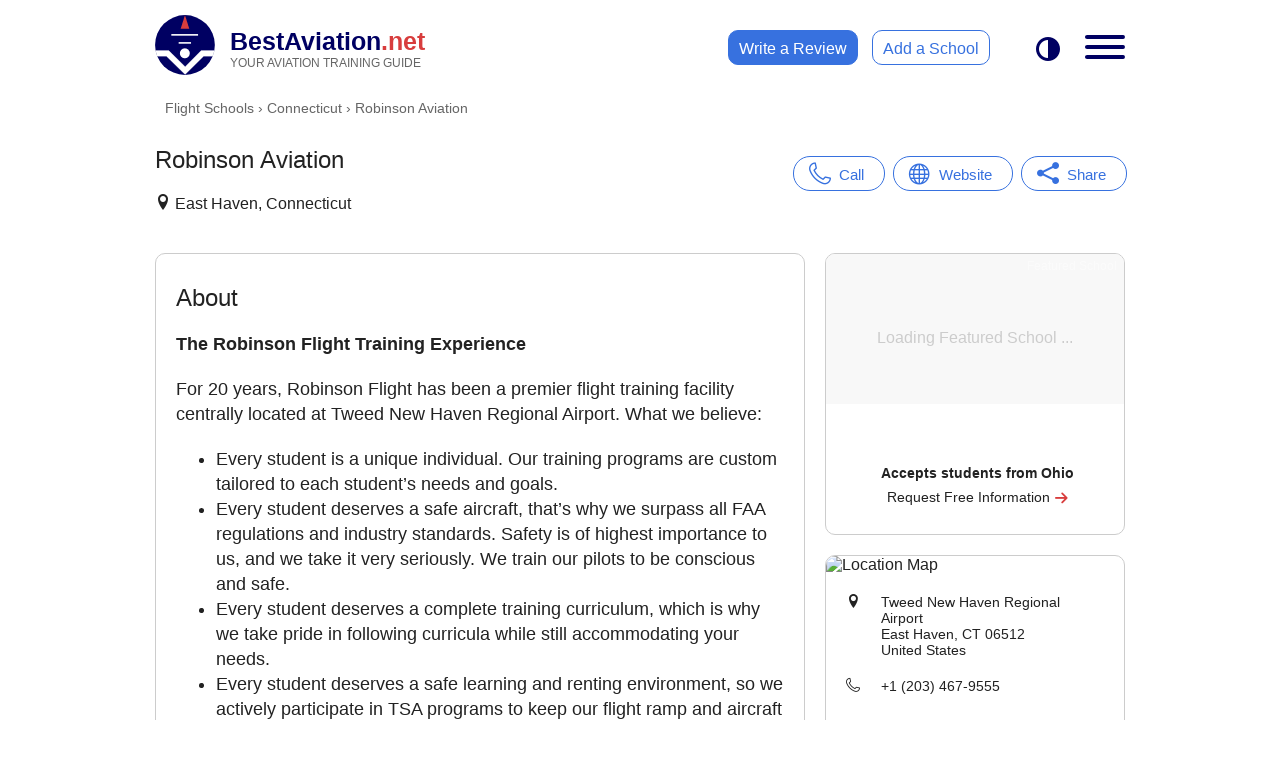

--- FILE ---
content_type: text/html; charset=UTF-8
request_url: https://www.bestaviation.net/school/robinson_aviation/
body_size: 14475
content:
<!DOCTYPE html>
<html lang="en">
<head>
    <meta charset="UTF-8">
    <meta http-equiv="X-UA-Compatible" content="IE=edge">
    <meta name="viewport" content="width=device-width, initial-scale=1.0">
    <title>Robinson Aviation | Flight School - Fixed Wing in East Haven, Connecticut</title>
    <meta name="description" content="The Robinson Flight Training Experience     For 20 years, Robinson Flight has been a premier flight training facility centrally located at Tweed New Haven Regional Airport. What ...">
	<meta property="og:site_name" content="BestAviation.net">
	<meta property="og:title" content="Robinson Aviation">
	<meta property="og:type" content="website">
	<meta property="fb:app_id" content="109570295726827">
	<meta property="og:url" content="https://www.bestaviation.net/school/robinson_aviation/">
	<meta property="og:image:url" content="https://www.bestaviation.net/static/img/social-media/facebook-og-1200x630-main.png">
	<meta property="og:image:width" content="1200">
	<meta property="og:image:height" content="630">
	<meta property="og:description" content="The Robinson Flight Training Experience     For 20 years, Robinson Flight has been a premier flight training facility centrally located at Tweed New Haven Regional Airport. What ...">
    <meta name="robots" content="index,follow">
        <link rel="icon" href="https://www.bestaviation.net/static/img/favicons/favicon.ico">
        <link rel="icon" type="image/png" sizes="32x32" href="https://www.bestaviation.net/static/img/favicons/android-chrome-32x32.png">
        <link rel="icon" type="image/png" sizes="192x192" href="https://www.bestaviation.net/static/img/favicons/android-chrome-192x192.png">
        <link rel="icon" type="image/png" sizes="512x512" href="https://www.bestaviation.net/static/img/favicons/android-chrome-512x512.png">
        <link rel="apple-touch-icon" href="https://www.bestaviation.net/static/img/favicons/apple-touch-icon.png">
        <link rel="canonical" href="https://www.bestaviation.net/school/robinson_aviation/">
    <style>
    @font-face { 
    font-family: 'icomoon';
    src: url('https://www.bestaviation.net/static/fonts/icomoon-03/fonts/icomoon.woff2?c9hoof') format('woff2');
    font-weight: normal;
    font-style: normal;
    font-display: block;
}
  
[class^="icon-"], [class*=" icon-"] {
    /* use !important to prevent issues with browser extensions that change fonts */
    font-family: 'icomoon' !important;
    font-style: normal;
    font-weight: normal;
    font-variant: normal;
    text-transform: none;
    line-height: 1;
  
    /* Better Font Rendering =========== */
    -webkit-font-smoothing: antialiased;
    -moz-osx-font-smoothing: grayscale;
}

.icon-menu {
    display: inline-block;
    width: 1em;
    height: 1em;
}

.icon-menu__top-menu {
    margin-right: 15px;
    vertical-align: middle;
    width: 35px;
    height: 35px;
    
}

.icon-gradient-blue { fill: url(#icon-gradient-blue); }
.icon-gradient-green { fill: url(#icon-gradient-green); }
.icon-gradient-purple { fill: url(#icon-gradient-purple); }

:root {
    --header-height: 65px;

    --color-bg-white: #ffffff;
    --color-bg-grey: #f5f5f5;
    --color-bg-warning: #FEE;
    --color-bg-lightgrey: #f8f8f8;
    --color-bg-footer: #000062;

    --color-heading: #000;
    --color-text: #222222;
    --color-text-grey:#666;
    --color-text-lightgrey:#ccc;
    --color-text-warning: #A66;
    --color-text-footer: #fff;
    --color-logo: #000062;
    --color-dot-net:#d83d3d;
    --color-slogan-text: #666;
    --color-link: #3771DF;
    --color-link-hover: #3750df;

    --border-color: #ccc;
    --border-radius: 10px;

    --transition: 0.3s;

}

* {
    box-sizing: border-box;
}

header,main,aside,nav,section,footer {display: block;}

body {
    padding: 0; margin: 0;
    font-family: Helvetica,Arial,sans-serif;

}

body.dark-mode {

   
    --color-bg-white: #0f0f0f;
    --color-heading: #fff;
    --color-text: #ececec;

    --color-bg-grey: #333;
    --color-bg-lightgrey: #333;

    --color-logo: #3771DF;

    --color-bg-footer: #101010;


    background: #0f0f0f;
}

body.no-scroll {
    overflow: hidden;
}

header.main {
    height: var(--header-height);
    background: var(--color-bg-white);
}

header.sticky {
    position: fixed;
    top:0; left: 0; right: 0;
    z-index: 1000;
}

.sticky-top-offset {
    margin-top: var(--header-height);

}

.top-link {
    position:relative; margin:10px; padding:0; 
    display:inline-block;
}
.top-logo {
    position:absolute; top:0; left:0; display:block;  
    width:45px; height:45px; 
}
#top-logo-background {
    fill: var(--color-logo);
}
.top-text {
    display:inline-block; margin:5px 0 0 55px; 
    color:var(--color-logo); 
    font-size:22px; font-weight: bold;
}
.top-dot-net {color:var(--color-dot-net);}
.top-slogan {
    display:block; color: var(--color-slogan-text); 
    font-size: 10.8px; 
    font-weight: normal;
}

.top-menu__links-wrapper {  display: none; }

.top-menu__darktoggle {
    position: absolute;
    top: 12px; right: 75px;
    height: 55px;
    padding: 0 10px;
    line-height: 55px;
    font-size: 24px;
    color: var(--color-logo);
}

nav.top-menu label[for="top-menu-checkbox"] {
    position: absolute;
    top: 10px; right: 0;
}

nav.top-menu #top-menu-checkbox {
    display: none;
}
nav.top-menu .top-menu__menu {
    position: absolute;
    top: var(--header-height);
    left: 100vw;
    width: 100vw;
    height: calc(100vh - var(--header-height));
    padding-bottom: 100px;
    transition: 0.3s;
    background: var(--color-bg-white);
    overflow-x: hidden;
    overflow-y: scroll !important;
    
}

nav.top-menu input:checked ~ .top-menu__menu {
    left:0;
    transition:var(--transition);
}
@media (min-width:500px) {
    nav.top-menu .top-menu__menu {
        width: 400px;
        border: 1px solid var(--border-color);
        border-width: 1px 0 0 1px;
        border-radius: var(--border-radius) 0 0 0;
    }
    nav.top-menu input:checked ~ .top-menu__menu {
        left: calc(100vw - 400px);
    }
}

.top-menu__menu__search {
    margin: 40px 20px;
}
.top-menu__menu__search input {
    position: relative;
    display: block;
    width: 100%;
    padding: 0 20px 0 40px;
    font-size: 16px;
    line-height: 40px;

}

.top-menu__menu__search input::placeholder {
    color: var(--color-text-grey);
}
.top-menu__menu__search 
.input-container {
    position: relative;
    background:var(--color-bg-grey);
    border: 2px solid transparent;
    border-radius: 35px;
}
.input-container__before {
    position: absolute;
    top:0; left:10px; bottom:0;
    width: 30px;
    font-size: 20px;
    line-height: 40px;
    border-radius: 0 35px 35px 0;
}
.input-container:focus-within {
    border: 2px solid var(--color-link);
}
.top-menu__menu__result a {
    display: block;
    margin: 15px 0;
    padding: 0 20px;
    color: var(--color-text);
}
.top-menu__menu__result a strong { color: var(--color-link);}

.top-menu__menu__links {
    margin: 20px;
    padding: 0;
    list-style: none;
}
.top-menu__menu__links a {
    display: block;
    margin-bottom: 5px;
    height: 50px;
    line-height: 50px;
    text-decoration: none;
    color: var(--color-text);
    font-size: 20px;
}
.top-menu__menu__links a:hover {
    color: var(--color-link);
}

.top-menu__menu__links a i {
    display: inline-block;
    margin-right: 20px;
    width: 50px; height: 50px;
    vertical-align: middle;
    font-size: 40px;

}

.top-menu__menu_review {
    display: block;
    position: relative;
    width: 200px; height: 40px; line-height: 40px;
    padding-left: 25px;
    margin: 0 auto 25px auto;
    color: #fff;
    background: var(--color-dot-net);
    border: 1px solid var(--color-dot-net);
    border-radius: 30px;
}

.top-menu__menu_review i {
    position: absolute;
    right: 10px; top: 11px;
    font-size: 1.2em;

}

.top-menu__menu_review:hover {
    color: #f5f5f5;
}


.hamburger {
    padding: 15px 15px;
    display: inline-block;
    cursor: pointer;
    transition-property: opacity, filter;
    transition-duration: 0.15s;
    transition-timing-function: linear;
    font: inherit;
    color: inherit;
    text-transform: none;
    background-color: transparent;
    border: 0;
    margin: 0;
    overflow: visible; }

    .hamburger.is-active .hamburger-inner,
    .hamburger.is-active .hamburger-inner::before,
    .hamburger.is-active .hamburger-inner::after {
      background-color: var(--color-logo); }
  
    .hamburger-box {
        width: 40px;
        height: 24px;
        display: inline-block;
        position: relative; }
    
    .hamburger-inner {
        display: block;
        top: 50%;
        margin-top: -2px; }
        .hamburger-inner, .hamburger-inner::before, .hamburger-inner::after {
        width: 40px;
        height: 4px;
        background-color: var(--color-logo);
        border-radius: 4px;
        position: absolute;
        transition-property: transform;
        transition-duration: 0.15s;
        transition-timing-function: ease; }
        .hamburger-inner::before, .hamburger-inner::after {
        content: "";
        display: block; }
        .hamburger-inner::before {
        top: -10px; }
        .hamburger-inner::after {
        bottom: -10px; }
    
    .hamburger--emphatic { overflow: hidden; }
    .hamburger--emphatic .hamburger-inner {
        transition: background-color 0.125s 0.175s ease-in; }
        .hamburger--emphatic .hamburger-inner::before {
        left: 0;
        transition: transform 0.125s cubic-bezier(0.6, 0.04, 0.98, 0.335), top 0.05s 0.125s linear, left 0.125s 0.175s ease-in; }
        .hamburger--emphatic .hamburger-inner::after {
        top: 10px;
        right: 0;
        transition: transform 0.125s cubic-bezier(0.6, 0.04, 0.98, 0.335), top 0.05s 0.125s linear, right 0.125s 0.175s ease-in; }
        .hamburger--emphatic.is-active .hamburger-inner {
        transition-delay: 0s;
        transition-timing-function: ease-out;
        background-color: transparent !important; }
        .hamburger--emphatic.is-active .hamburger-inner::before {
        left: -80px;
        top: -80px;
        transform: translate3d(80px, 80px, 0) rotate(45deg);
        transition: left 0.125s ease-out, top 0.05s 0.125s linear, transform 0.125s 0.175s cubic-bezier(0.075, 0.82, 0.165, 1); }
        .hamburger--emphatic.is-active .hamburger-inner::after {
        right: -80px;
        top: -80px;
        transform: translate3d(-80px, 80px, 0) rotate(-45deg);
        transition: right 0.125s ease-out, top 0.05s 0.125s linear, transform 0.125s 0.175s cubic-bezier(0.075, 0.82, 0.165, 1); }
    
@media (min-width:700px) and (min-height:500px) {
    :root {
        --header-height: 90px;
    } 

    .top-link { margin:15px 20px; }
    .top-logo { width:60px; height:60px;}
    .top-text { margin:12px 0 0 75px; font-size:25px; }
    .top-dot-net {color:var(--color-dot-net);}
    .top-slogan { font-size: 12.2px;}
    .top-menu__darktoggle { top: 23px; }
    nav.top-menu label[for="top-menu-checkbox"] { top: 20px; right:5px; }

    .top-menu__links-wrapper {
        display: block;
        position: absolute;
        top: 30px; right: 155px;
    }
    
    .top-menu__links-wrapper a {
        display: inline-block;
        height: 35px; line-height: 35px;
        padding: 0 10px;
        border: 1px solid var(--color-link);
        border-radius: var(--border-radius);
        transition: var(--transition);
    }

    .top-menu__links-wrapper a:first-child {
        margin-right: 10px;
        background: var(--color-link);
        color: #fff;
        border: 1px solid var(--color-link);
    }
    .top-menu__links-wrapper a:first-child:hover {
        background: var(--color-bg-white);
        color: var(--color-link);
    }
} 

/* END: HEADER SECTION */

/* Global Classes */
.txt-center {text-align: center;}
.txt-right {text-align: right;}
.hide {display: none !important;}

h1, h2 {margin:30px 20px 20px 20px;}

h3, h4, h5, p {margin:20px;}

h1, h2, h3, h4, h5 {font-weight: normal;}

a {
    color: var(--color-link); 
    text-decoration: none;
    transition: var(--transition);
}
a:hover {color: var(--color-link-hover); transition: var(--transition);}

input, select, textarea, button {
    outline: none;
    appearance: none;
    background: none;
    border:0;
}

button {
    cursor: pointer;
    transition: var(--transition);
}


main.main {
    min-height: calc(100vh - var(--header-height));
    color: var(--color-text);
    border: 0 solid transparent;
}
.breadcrumb-wrapper {
    position: relative;
    margin:10px 0 0 0;
    padding-left: 10px;
    font-size: 0.8em;
}
.breadcrumb-wrapper:after {
    position: absolute; right: 0; top: 0; bottom: 0;
    display: block; width: 40px;
    content: ' ';
    background: linear-gradient(to right,transparent, var(--color-bg-white));
}
.breadcrumb {
    margin:0;
    list-style: none;
    padding: 0;
    color: var(--color-text-grey);
    white-space: nowrap;
    overflow: scroll;
    -ms-overflow-style: none;  /* IE and Edge */
    scrollbar-width: none;  
}
.breadcrumb::-webkit-scrollbar {
    display: none;
  }

.breadcrumb li { display: inline-block; }
.breadcrumb a {color: var(--color-text-grey);}
.breadcrumb a:hover {text-decoration: underline;}


/* GOOGLE ADS */
ins.adsbygoogle,
ins.adsbygoogle__side,
ins.adsbygoogle__banner,
ins.adsbygoogle__full-width {
    display: block;
    position: relative;
    text-decoration: none;
    overflow: hidden;
}
ins.adsbygoogle,
ins.adsbygoogle__side,
ins.adsbygoogle__full-width {
    height: 250px;
}
ins.adsbygoogle_list {
    height: 250px;
    width: 100%;
}

ins.adsbygoogle__banner {
    margin: 20px auto;
    width: 320px; height: 50px;
}
/* END: GOOGLE ADS */

footer.main {
    margin: 0;
    padding-top:20px;
    background:var(--color-bg-footer);
    color:var(--color-text-footer);
}
footer.main h3 { margin: 20px;}
footer.main a {
    display: inline-block;
    margin:0 20px;
    padding:0 10px;
    height:45px; line-height: 45px;
    color: var(--color-text-footer);
}

footer.main div.flex div {
    min-width: 200px;
}
@media (min-width:605px) {
    footer.main div.flex {
        display: flex; 
    flex-wrap: wrap;
    justify-content: space-evenly;
    }
}

footer.main p {margin: 20px 20px 0 20px; font-size: 12px;}

.wrapper {
    position: relative;
}

@media (min-width:800px) {
    ins.adsbygoogle {border-radius: var(--border-radius);}
    ins.adsbygoogle__banner { margin: 40px auto; width: 728px; height: 90px;}
    ins.adsbygoogle__side { width:300px; height: 250px;}
}

@media (min-width:1010px) {
    .wrapper {
        margin-left: auto;
        margin-right: auto;
        max-width:1010px; 
    }
    nav.top-menu .top-menu__menu {
        display: none;
        top: var(--header-height);
        left: auto; right: 0;
        opacity: 0;
        height: auto; overflow: scroll;
        max-height: calc(95vh - var(--header-height));
        padding-bottom: 0;
        border: 1px solid var(--border-color);
        border-radius: var(--border-radius);
    }
    nav.top-menu input:checked ~ .top-menu__menu {
        display: block;
        left: auto;
        animation: opacity-in 0.5s forwards;
    }
    ins.adsbygoogle__full-width { 
        max-width: 970px;
        margin:20px 0 20px 20px;
    }
}

/* Hide unfilled adsense */
ins.adsbygoogle[data-ad-status="unfilled"] { display: none !important;} 

/* Global Animations */
@keyframes opacity-in {
    from {opacity: 0;}
    to {opacity: 1;}
  }

/* ICOMOON Icons */
.icon-x-twitter:before {content: "\e900";}.icon-phone:before{content:"\e902"}.icon-angle-arrow-down:before{content:"\e903"}.icon-envelope:before{content:"\e904"}.icon-love:before{content:"\e905"}.icon-search:before{content:"\e906"}.icon-aeroplane:before{content:"\e907"}.icon-diploma-and-graduate-cap:before{content:"\e908"}.icon-flight-attendant:before{content:"\e909"}.icon-helicopter:before{content:"\e90a"}.icon-maintenance:before{content:"\e90b"}.icon-pilot-hat:before{content:"\e90c"}.icon-radar:before{content:"\e90d"}.icon-ticket:before{content:"\e90e"}.icon-office:before{content:"\e90f"}.icon-location:before{content:"\e947"}.icon-compass:before{content:"\e949"}.icon-map2:before{content:"\e94c"}.icon-equalizer:before{content:"\e992"}.icon-list2:before{content:"\e9bb"}.icon-sphere:before{content:"\e9c9"}.icon-contrast:before{content:"\e9d5"}.icon-info:before{content:"\ea0c"}.icon-checkmark:before{content:"\ea10"}.icon-checkmark2:before{content:"\ea11"}.icon-arrow-right2:before{content:"\ea3c"}.icon-arrow-left2:before{content:"\ea40"}.icon-share:before{content:"\ea7d"}.icon-share2:before{content:"\ea82"}.icon-facebook:before{content:"\ea90"}.icon-instagram:before{content:"\ea92"}.icon-whatsapp:before{content:"\ea93"}.icon-twitter:before{content:"\ea96"}.icon-reddit:before{content:"\eac6"}.icon-linkedin2:before{content:"\eaca"}

#sp--btn-loc-view-map {
    font-size: 14px;
    color: var(--color-link);
}

.sp-warning {
    margin: 20px 0;
    padding: 25px;
    text-align: center;
    line-height: 25px;
    background: var(--color-bg-warning);
    color: var(--color-text-warning);
}

.sp-top-links {
    position: relative;
    display: flex;
    justify-content: space-evenly;
    margin: 40px 0;
    max-width: 400px;
}

.sp-top-links__links {
    position: relative;
    display: block;
    padding: 0 20px 0 45px;
    height: 35px;
    line-height: 35px;
    font-size: 15px;

    color: var(--color-link);
    border:1px solid var(--color-link);
    border-radius: 35px;
}
.sp-top-links__links i {
    position: absolute;
    left: 15px; top:5px; bottom: 0;
    display: inline-block;
    vertical-align: middle;
    font-size: 22px;

}

.sp-top-links__links:hover {
    color: var(--color-link-hover);
    border-color: var(--color-link-hover);
}

.sp-top-links__share {
    position: absolute; z-index: 2;
    bottom: -60px;
    right: 20px;
    height: 0; width: 331px;
    padding: 0 7px;
    background: var(--color-bg-white);
    border-radius: 45px;
    overflow: hidden;
    transition: 0.3s;
}
button.sp-top-links__links.active { color: #fff; background: var(--color-link);}
.sp-top-links__share.active { height: 55px;}

.sp-top-links__share i {
    display: inline-block; margin: 5px 2px;
    width: 45px; height: 45px; line-height: 45px;
    text-align: center; font-size: 30px;
    color: #fff;
    border-radius: 45px;
    transition: 0.3s;
}
.sp-top-links__share i:hover {transform: translateY(-3px); transition: 0.3s;}

.sp-top-links__share .icon-envelope { background: #ccc;}
.sp-top-links__share .icon-facebook { background: #3b5998;}
.sp-top-links__share .icon-twitter { background: #1da1f2;}
.sp-top-links__share .icon-linkedin2 { background: #0a66c2;}
.sp-top-links__share .icon-whatsapp { background: #25d366;}
.sp-top-links__share .icon-reddit { background: #ff5700;}

.sp-section,
.sp-section-side__container {
    border: 1px solid transparent;
}
.sp-section p,
.sp-section li {
    font-size: 18px;
    line-height: 25px;
}

/* Photo box */
.sp-photo-wrapper {
    position: relative;
    margin: 0; padding: 0;
}
.sp-photo-wrapper #sp-photo-wrapper--btn-close {display: none;}
.sp-photo-wrapper .controls { display: none;}
@media (hover: hover) {
    .sp-photo-wrapper .controls {
        display: block;
        position: absolute; top: 0; bottom: 0; z-index: 2;
        width: 45px;
        
    }
    .sp-photo-wrapper .controls i {
        position: absolute;
        left: 50%;
        top: 50%;
        -webkit-transform: translate(-50%, -50%);
        transform: translate(-50%, -50%);
        display: block; width: 40px; height: 40px;
        text-align: center; line-height: 40px;
        border: 1px solid var(--border-color);
        border-radius: 40px;
        background: rgb(255,255,255,0.7);
        transition: 0.3s;
    }
    
    .sp-photo-wrapper .control-left { left: 20px;}
    .sp-photo-wrapper .control-right { right: 10px; }

    .sp-photo-wrapper .controls:hover { cursor: pointer;}
    .sp-photo-wrapper .controls:hover i {
       
        background: rgb(255,255,255,1);
        transition: 0.3s;
    }
}

.sp-photo-wrapper__container {
    position: relative;
    display: flex;
    flex-wrap: nowrap;
    white-space: nowrap;
    align-items: center;
    justify-content: space-between;
    overflow-x: scroll;
    overflow-y: hidden;
    margin: 20px 15px;
    scroll-behavior: smooth;
    -webkit-overflow-scrolling: touch;
    scroll-snap-type: x mandatory;
    border-radius: var(--border-radius);
}
.sp-photo-wrapper__container::-webkit-scrollbar {
    display: none;
  }

.sp-photo-wrapper__container .img-box {
    flex: 0 0 auto; 
    height: 200px;
    margin-right: 20px;
    scroll-snap-align: center;
    position: relative;
    border-radius: var(--border-radius);
}
.sp-photo-wrapper__container .img-box:last-child {
    margin-right: 0;
}


.sp-photo-wrapper__container .img-box img {
    margin: 0 auto;
    max-width: 100%;
    max-height: 100%;
    object-fit: cover;
    cursor: zoom-in;
    border-radius: var(--border-radius);
}

.sp-photo-wrapper--open {
    position: fixed; z-index: 1001;
    top:  0; left: 0; right: 0; bottom:0;
    width: 100%; height: 100%;
    background: rgba(0, 0, 0, 0.9);
}

.sp-photo-wrapper--open #sp-photo-wrapper--btn-close {
    display: block;
    position: absolute;
    top: 0; right: 0; z-index: 3;
    width: 50px; height: 50px;
    line-height: 50px;
    text-align: center;
    font-size: 45px;
    color: #fff;
    cursor: pointer;
}

.sp-photo-wrapper--open 
    .sp-photo-wrapper__container {
    position: absolute;
    left: 50%;
    top: 50%;
    -webkit-transform: translate(-50%, -50%);
    transform: translate(-50%, -50%);
    margin: 0;
    width: 100vw;
}
.sp-photo-wrapper--open
    .sp-photo-wrapper__container .img-box {
        width: 100%;
        height: 60vh;
    }
    .sp-photo-wrapper--open
    .sp-photo-wrapper__container .img-box img {
        display: block;
        margin: 0 auto;
    }


/* Bug-fix: Many schools miss <p> in About section */
.sp-about-style-fix-wrapper {
    padding:0 20px 20px 20px;
}
.sp-about-style-fix-wrapper p,
.sp-about-style-fix-wrapper ul {margin-left: 0; margin-right: 0;}

.sp-tags-container {
    margin: 0 20px;
}
.sp-tags-container span {
    display: inline-block;
    margin:0 7px 7px 0;
    padding: 10px 14px;
    font-size: 14px;
    border: 1px solid var(--color-text-lightgrey);
    border-radius: var(--border-radius);
}

.sp-reviews__write {
    position: relative;
    float:right; 
    margin:25px 15px 0 0;
    padding: 7px 10px;
    border:1px solid var(--color-link);
    border-radius: 35px;
}
.sp-reviews__write i {
    position: relative; top: 2px;
}
.sp-reviews__container {
    margin: 15px;
    border: 1px solid var(--border-color);
    border-radius: var(--border-radius);
}

.sp-reviews__container
    .top {display: flex; justify-content: space-between}

.sp-reviews__container
    .rating {
        position: relative;
        margin: 10px 0 0 15px;
        appearance: none;
        color: transparent;
        width: auto;
        display: inline-block;
        vertical-align: baseline;
}
.sp-reviews__container
    .rating::before {
        --review-percent: calc(var(--review-rating)/5*100%);
        content: '★★★★★';
        font-size: 24px;
        position: absolute;
        top: 0; left: 0;
        color: var(--color-text-lightgrey);
        background:
        linear-gradient(90deg, var(--color-dot-net) var(--review-percent), var(--color-text-lightgrey) var(--review-percent));
        -webkit-background-clip: text;
        -webkit-text-fill-color: transparent;
}
.sp-reviews__container
    .review-date {
        margin: 15px 15px 0 0;
        color: var(--color-text-grey);
    }

.sp-reviews__container 
    .author {display: inline-block; font-size:14px; font-weight: bold;}

/* FS School advert */
.sp-fs-banner_sticky {
    position: fixed;
    z-index: 9999;
    bottom:-125px; left: 0;
    width:100vw; height: 90px;
    background: var(--color-bg-white);
    display: flex;
    border-top: 1px solid var(--border-color);
    transition: 0.3s;
}
.sp-fs-banner_sticky--show {
    bottom:0; transition: 0.3s;
}

.sp-fs-banner_sticky--hide-empty {
    display: none;
}

.sp-fs-banner_sticky span {
    position: absolute;
    top: -18px; right: 0;
    display: inline-block;
    height: 18px;
    padding: 0 7px;
    background: var(--color-bg-white);
    border: 1px solid var(--border-color);
    border-width: 1px 0 0 1px;
    border-radius: 5px 0 0 0;
    font-size: 14px;
    color: var(--color-text-lightgrey);
}
.sp-fs-banner_sticky .img_container {
    margin: 0; padding: 0;
    width: 90px; height: 90px;
}
.sp-fs-banner_sticky .txt_container {
    max-width: calc(100vw - 90px);
    flex: 1;
}
.sp-fs-banner_sticky .img_container img {
    width: 90px; height: 90px;
    object-fit: cover;
    margin: 0; padding: 0;
}

.sp-fs-banner_sticky h3,
.sp-fs-banner_sticky p {
    text-align: center;
    white-space: nowrap;
    overflow: hidden;
}
.sp-fs-banner_sticky h3 {
    margin: 12px 5px 0 10px;
    font-size: 1.05em;
    font-weight: bold;
    

}
.sp-fs-banner_sticky p {
    margin: 5px 5px 5px 10px;
    font-size: 0.9em;
}
.sp-fs-banner_sticky i {
    position: relative; top: 2px;
    color: var(--color-dot-net);
}

/* LOCATIONS */
.sp-location__map {
    position: relative;
    margin: 40px 20px 0 20px;
    overflow: hidden;
    border-radius: var(--border-radius);
    scroll-margin-top: calc(var(--header-height) + 40px);
}

.sp-location__map img {width:100%; object-fit: cover;}

.sp-location {
    position: relative;
    margin-bottom: 40px;
    padding-bottom: 10px;
    overflow: scroll;
    max-height: 400px;
}

.sp-location::-webkit-scrollbar { height:0; width: 10px; }
.sp-location::-webkit-scrollbar-thumb { background: var(--color-link); border-radius: var(--border-radius);}
.sp-location::-webkit-scrollbar-thumb:hover {background: var(--color-link-hover);}
.sp-location::-webkit-scrollbar-track { border-radius: 0 0 var(--border-radius) 0;}
.sp-location::-webkit-scrollbar-track:hover {background: var(--color-bg-grey)}

.sp-location button {
    display: block;
    margin: 0 auto;
    padding: 7px 20px;
    
    font-size: 14px;
    color: var(--color-link);
    background: var(--color-bg-white);
    border: 1px solid var(--color-link);
    border-radius: 50px;
}

.sp-location button i {
    position: relative; top: 2px;
    display: inline-block; margin-left: 10px;
    font-size: 16px;
}

#sp-locations-additional {
    margin-top: 35px;
    display: none;
}
.sp-location__location { margin-top: 45px; }
.sp-location__location:first-child { margin-top: 10px; }

.sp-location__location p { position: relative; padding-left: 35px; }
.sp-location__location p i { position: absolute; top: 0; left: 0; }
.sp-location__location p span {display: inline-block;}

.sp-sticky-bottom {
    position: fixed; z-index: 1000;
    bottom: 0; left: 0; right: 0;
    margin: 0; padding: 20px 0;
    background: var(--color-bg-white);
}

.sp-sticky-bottom--slide-up {
    max-height: 100px;
    bottom: -102px;
    animation: slide-up 0.5s forwards;
}
@keyframes slide-up { from { bottom: -102px;} to { bottom: -0; } }

@media (min-width:800px) {

    #sp--btn-loc-view-map {display: none;}

    .breadcrumb-wrapper {
        margin-left: 20px;
        font-size: 14px;
    }
    .sp-top {
        display: flex;
        justify-content: space-between;
    }
    .sp-top__heading {
       
        overflow: hidden;
        white-space: nowrap;
    }
    .sp-top__heading h1 {
        overflow: hidden;
        white-space: nowrap;
        text-overflow: ellipsis;
    }

    .sp-warning {
        margin-right: 20px;
        text-align: left;
        border-radius: var(--border-radius);
    }
    .sp-top-links {
        width: 350px;
        margin-right: 10px;
    }

    .sp-top-links__share { right: 10px; }

    .sp-grid-container,
    .sp-grid-container-featured {
        display: grid;
        grid-auto-flow: column;
        justify-content: start;
        align-content: start; 
        align-items: start;
        
    }
    .sp-grid-container {grid-template-columns: 1fr 330px; }
    .sp-grid-container-featured {grid-template-columns: 1fr 400px;}

    .sp-top,
    .breadcrumb-wrapper,
    .sp-ad-box-full-width {
        grid-column-start: 1;
        grid-column-end: span 2;
    }
    .sp-section,
    .sp-photo-wrapper,
    ins.adsbygoogle {
        grid-column-start: 1;
        align-self: start;
    }
    .sp-section,
    ins.adsbygoogle__full-width  {
       margin:20px 10px 20px 20px;
    }

    ins.adsbygoogle__profile {
        margin: 10px 10px 10px 20px;
    }

    ins.adsbygoogle__side {
        margin-left: 10px;
    }

    .sp-section {
        border-color: var(--border-color);
        border-radius: var(--border-radius);
    }

    .sp-photo-wrapper__container {
        margin-left: 20px;
        margin-right: 10px;
    }
    .sp-section-side {
        grid-column-start: 2;
        grid-row-start: 4;
        grid-row-end: span 7;
    }

    .sp-section-side__container {
        margin: 20px 20px 20px 10px;
        border-color: var(--border-color);
        border-radius: var(--border-radius);
    }

    .sp-location {margin-bottom: 5px;}

    .sp-location__map {
        margin: 0;
        border-radius: var(--border-radius) var(--border-radius) 0 0;
    }

    .sp-location__location p {
        font-size: 14px;
    }

    .sp-sticky-bottom { display: none;}

    .sp-fs-banner_sticky {
        margin: 20px 20px 20px 10px;
        position: relative; 
        display: block;
        width: auto;
        height: auto;
        z-index: auto;
        bottom: 0;
        border: 1px solid var(--border-color);
        border-radius: var(--border-radius);
        overflow: hidden;

    }
    .sp-fs-banner_sticky--hide-empty {
        display: block;
    }
    .sp-fs-banner_sticky span {
        position: absolute;
        top: 0; right: 0;
        display: inline-block;
        height: 18px;
        padding: 5px 7px;
        background: transparent;
        border: 0;
        font-size: 12px;
        color: #fff;
        opacity: 0.5;
        z-index: 3;
    }
    .sp-fs-banner_sticky .img_container {
        position: relative;
        width: 100%; height: 150px;
        overflow: hidden; background: var(--color-bg-lightgrey);
    }
    .sp-fs-banner_sticky .img_container::before {
        content: 'Loading Featured School ...';
        color: var(--color-text-lightgrey);
        position: absolute;
        white-space: pre;
        display: inline;
        top: 50%;
        left: 50%;
        transform: translate(-50%, 0);
        z-index: 1;
    }
    .sp-fs-banner_sticky .img_container img {
        position: absolute;
        width: 100%;
        height: 100%;
        object-fit: cover;

        z-index: 2;
    }
    .sp-fs-banner_sticky .txt_container {
        padding: 20px 0;
    }
    .sp-fs-banner_sticky .txt_container p {
        line-height: 1.7em;
    }
    .sp-fs-banner_sticky--show {
        bottom: 0;
    }
}


/* FEATURED SCHOOL FORM -- MOVE TO SEPARATE FILE */

.sp-sticky-bottom button {
    display: block;
    margin-left: 15px; padding: 0;
    width: calc(100% - 30px); height: 45px;
    line-height: 45px;
    font-size: 18px;
    color: #fff;
    background: var(--color-link);
    border: 1px solid var(--color-link);
    border-radius: 35px;
}
.sp-sticky-bottom button i {
    position: relative; top: 4px; 
    display: inline-block; margin-right: 10px;
    font-size: 24px;
}

.sp-form-featured {

    --sp-form-border-radius: 7px;

    position: fixed; z-index: 1001;
    top: 0; left: 101vw;
    width: 100vw;
    height: 100vh;
    overflow-x: hidden;
    overflow-y: scroll;

    background: var(--color-bg-white);
    transition: 0.3s;

    
}

.sp-form-featured button:enabled span:last-child { display: none;}
.sp-form-featured button:disabled span:first-child { display: none;}

.sp-form-featured--error {
    margin:0 25px;
    color: red !important;
}

.sp-form-featured #sp-form-featured--hide {
    position: absolute;
    top: 0; right: 0;
    width: 45px; height: 45px;
    line-height: 45px; text-align: center;
    font-size: 35px;
    color: var(--color-text-grey);
}

@media (min-width: 800px) {
    .sp-form-featured {
        position: relative; z-index: 1;
        top: auto; left: auto;
        width: auto;
        height: auto;
        overflow-x: auto;
        overflow-y: auto;
    }

    .sp-form-featured h2 {
        padding-bottom: 5px;
        color: var(--color-logo);
        border-bottom: 2px solid var(--color-dot-net);

    }

    .sp-form-featured #sp-form-featured--hide { display: none; }
}

.sp-form__fields {
    position: relative;
    margin:5px 20px;
    border: 1px solid var(--border-color);
    border-radius: var(--sp-form-border-radius);
}
.sp-form__fields:focus-within {
    border-color: var(--color-link);
}
.sp-form__fields:focus-within label {
    color: var(--color-link);
}
.sp-form__fields label {
    position: absolute; top: 5px; left: 7px;
    display:block;
    font-size: 14px;

    color: var(--color-text);
}
.sp-form__fields i {
    position: absolute;
    right: 7px; top: 17px;
    color: var(--color-text-grey);
}
.sp-form__fields input,
.sp-form__fields select,
.sp-form__fields textarea
 {
    width: 100%;
    margin: 0;
    padding: 25px 7px 5px 7px;
    font-size: 16px; font-weight: bold;
    color: var(--color-text);
    border-radius: var(--sp-form-border-radius);
}

.sp-form__fields--select {
    color: var(--color-text-grey);
}

.sp-form__fields #select-country {
    position: absolute;
    width:60px; z-index: 2;
    top: 0; right: -7px; bottom: 0;
    display: inline-block;
    margin-right:10px;
    padding: 5px 0 0 25px;
    font-size: 30px;
    cursor: pointer;
    border-left: 1px solid var(--border-color);
}

.sp-form__fields #select-country:before {
    position: absolute; left: 7px; top: 20px;
    font-family: 'icomoon' !important;
    content: "\e903";
    font-size: 12px;
    color: var(--color-light-grey);
}

.sp-form__fields #country-code {
    position: absolute;
    left: 7px; top: 25px;
    font-weight: bold;
}

.sp-form__fields #country-phone-number {
    padding-left: 45px;
}


.sp-form__fields .dropdown {
    z-index: 100;
    position: absolute; 
    left: -1px; right: -1px; top: 54px;
    
    border-radius: var(--border-radius);
    box-shadow: rgba(50, 50, 93, 0.25) 0px 13px 27px -5px, rgba(0, 0, 0, 0.3) 0px 8px 16px -8px;
    background: var(--color-bg-white);
}
.sp-form__fields .dropdown input {
    z-index: 101;
    margin: 0; padding: 0;
    position: absolute; top:0;
    -webkit-appearance: none; -moz-appearance: none; appearance: none;
    background: var(--color-bg-lightgrey);
    width: 100%; padding: 15px 7px 15px 20px;
    font-size: 16px; font-weight: normal;
    border-bottom: 1px solid var(--border-color);
    border-radius: var(--border-radius) var(--border-radius) 0 0;
}
.sp-form__fields .dropdown input:focus {
    transition: var(--transition-focus);
}
.sp-form__fields .dropdown ul {
    list-style: none;
    margin: 45px 0 0 0; padding: 10px;
    max-height: 150px; overflow-y: scroll;
}
.sp-form__fields .dropdown li {
    position: relative;
    margin: 5px 0; padding: 5px 10px;
    
    
}
.sp-form__fields .dropdown li:hover {
    cursor: pointer;
    background: var(--color-bg-lightgrey);
    border-radius: var(--border-radius);
}
.sp-form__fields .dropdown li span {
    position: relative; top: -1px;
    margin-right: 5px;
}

.sp-form__fields--error {
    border-color: var(--color-dot-net);
}
.sp-form__fields--error label {
    color: var(--color-dot-net);
}

div.zip {
    max-height: 0;
    overflow: hidden;
    transition: 0.5s;
}

div.zip span {
    display: block;
    margin: 0 25px 0 25px;
    font-size: 14px;
}

div.zip span.error {
    color: var(--color-dot-net);
}

.sp-form__fields textarea {
    height: 120px;
    font-family: inherit;
    
}
.sp-form__fields textarea::placeholder {
    font-size: 14px; font-weight: normal;
    color: var(--color-text-lightgrey);
}

.sp-form__button {
    margin: 10px 20px;
}
.sp-form-featured button {
    display: block;
    margin-top:20px;
    width: 100%;
    height: 45px;
    font-size: 18px;
    color: #fff;
    background: var(--color-link);
    border-radius: 35px;
}
.sp-form-featured button i {
    position: relative; top: 2px;
    display: inline-block; margin-left: 5px;
}

.sp-form__disclaimer {
    margin: 20px 30px;
    color: var(--color-text-grey);
    font-size: 12px;
    text-align: center;
}

#sp-form-thank-you-msg {
    text-align: center;
}

/* Check Mark */
.checkmark__circle {
    stroke-dasharray: 166;
    stroke-dashoffset: 166;
    stroke-width: 2;
    stroke-miterlimit: 10;
    stroke: #7ac142;
    fill: none;
    animation: stroke 0.6s cubic-bezier(0.65, 0, 0.45, 1) forwards;
  }
  
  .checkmark {
    width: 120px;
    height: 120px;
    border-radius: 50%;
    display: block;
    stroke-width: 3;
    stroke: #7ac142;
    stroke-miterlimit: 10;
    margin: 10% auto;
    box-shadow: inset 0px 0px 0px #7ac142;
    animation: fill .4s ease-in-out .4s forwards, scale .3s ease-in-out .9s both;
  }
  
  .checkmark__check {
    transform-origin: 50% 50%;
    stroke-dasharray: 48;
    stroke-dashoffset: 48;
    animation: stroke 0.3s cubic-bezier(0.65, 0, 0.45, 1) 0.8s forwards;
  }
  
  @keyframes stroke {
    100% {
      stroke-dashoffset: 0;
    }
  }
  @keyframes scale {
    0%, 100% {
      transform: none;
    }
    50% {
      transform: scale3d(1.1, 1.1, 1);
    }
  }
  @keyframes fill {
    100% {
      box-shadow: inset 0px 0px 0px 5px #7ac142;
    }
  }    </style>
    <script async src="https://www.googletagmanager.com/gtag/js?id=G-T2QQQ690W5"></script>
                        <script>
                        window.dataLayer = window.dataLayer || [];
                        function gtag(){dataLayer.push(arguments);}
                        gtag('js', new Date());
                        gtag('config', 'G-T2QQQ690W5');
                        gtag('config', 'GTM-TXMBDZW2');
                        gtag('config', 'GTM-PGBRXB4J');
                        </script><script async src="https://pagead2.googlesyndication.com/pagead/js/adsbygoogle.js?client=ca-pub-0969423959700009" crossorigin="anonymous"></script></head>
<body>
    <header class="main sticky">
    <div class="wrapper">
        <a href="https://www.bestaviation.net" title="Best Aviation Schools" class="top-link">
            <svg class="top-logo" viewBox="0 0 250 250" >
                <g id="Layer1" transform="matrix(1.6623,0,0,1.6667,-0.295463,-0.661901)">
                    <g transform="matrix(0.985364,0,0,0.813111,-34.2034,-16.0228)">
                        <ellipse id="top-logo-background" cx="111.105" cy="112.425" rx="76.009" ry="91.868" />
                    </g>
                    <g id="rounded" transform="matrix(1.0075,0,0,1,-0.0013527,0)">
                        <path d="M5.801,103.495L28.626,103.495L75.088,149.43L121.2,103.5L143.471,103.827C145.451,98.982 146.851,94.308 147.788,89.395L115.12,89.4L75.201,129.46L34.383,89.402L1.681,89.378C2.641,94.113 3.925,98.737 5.801,103.495Z" style="fill:white;stroke:white;stroke-width:0.6px;"/>
                    </g>
                    <g transform="matrix(1.4988,0,0,1.014,-47.002,-0.0048516)">
                        <path d="M81.598,0.734L88.776,34.327L74.419,34.327L81.598,0.734Z" style="fill:rgb(216,61,61);"/>
                    </g>
                    <g transform="matrix(1.1742,0,0,1.2099,-13.942,-21.464)">
                        <ellipse cx="75.709" cy="97.238" rx="10.649" ry="10.331" style="fill:white;"/>
                    </g>
                    <g transform="matrix(1,0,0,0.98241,0,0.84539)">
                        <rect x="41.095" y="48.064" width="67.026" height="4.072" style="fill:white;"/>
                    </g>
                    <g transform="matrix(0.99349,0,0,1,0.38721,0)">
                        <rect x="59.482" y="68.169" width="31.203" height="3.966" style="fill:white;"/>
                    </g>
                </g>
            </svg>
            <span class="top-text">BestAviation<span class="top-dot-net">.net</span>
                <span class="top-slogan">YOUR AVIATION TRAINING GUIDE</span>
            </span>
        </a>
        <nav class="top-menu" id="top-menu">
            <div class="top-menu__links-wrapper">
                <a href="https://www.bestaviation.net/reviews/?s=robinson_aviation" class="top-menu__links" title="Review an aviation school">Write a Review</a>
                <a href="https://www.bestaviation.net/school-manager/" class="top-menu__links" title="Add your aviation school">Add a School</a>
            </div>
            <button class="top-menu__darktoggle" id="toggle-darkmode" title="Turn On/Off Dark Mode">
                <i class="icon-contrast"></i>
            </button>
            <label class="hamburger hamburger--emphatic"
                    id="top-menu-hamburger"
                    for="top-menu-checkbox">
                <span class="hamburger-box">
                    <span class="hamburger-inner"></span>
                </span>
            </label>
            <input id="top-menu-checkbox" type="checkbox">
            <div class="top-menu__menu">
                <div class="top-menu__menu__search">
                    <div class="input-container">
                        <input type="search" id="top-menu-search" placeholder="Find school by name">
                        <span class="icon-search input-container__before"></span>
                    </div>
                    <div class="top-menu__menu__result" id="top-menu-results">
                        <!-- search result here -->
                    </div>
                </div>
                <ul class="top-menu__menu__links">
                    <li><a href="https://www.bestaviation.net/flight_school/" title="Find flight schools"><svg class="icon-menu icon-menu__top-menu icon-gradient-blue"><use xlink:href="https://www.bestaviation.net/static/img/menu-icons-1.svg#icon-airplane"></use></svg> Flight Schools</a></li>
                    <li><a href="https://www.bestaviation.net/helicopter_schools/" title="Find helicopter pilot schools"><svg class="icon-menu icon-menu__top-menu icon-gradient-green"><use xlink:href="https://www.bestaviation.net/static/img/menu-icons-1.svg#icon-helicopter"></use></svg> Helicopter Pilot Schools</a></li>
                    <li><a href="https://www.bestaviation.net/college/" title="Find aviation colleges and degree programs"><svg class="icon-menu icon-menu__top-menu icon-gradient-blue"><use xlink:href="https://www.bestaviation.net/static/img/menu-icons-1.svg#icon-college"></use></svg> Aviation Colleges</a></li>
                    <li><a href="https://www.bestaviation.net/aircraft_maintenance_schools/" title="Find aircraft mechanic schools"><svg class="icon-menu icon-menu__top-menu icon-gradient-purple"><use xlink:href="https://www.bestaviation.net/static/img/menu-icons-1.svg#icon-mechanic"></use></svg> A&P Mechanic Schools</a></li>
                    <li><a href="https://www.bestaviation.net/flight_attendant_school/" title="Find flight attendant courses"><svg class="icon-menu icon-menu__top-menu icon-gradient-blue"><use xlink:href="https://www.bestaviation.net/static/img/menu-icons-1.svg#icon-flight-attendant"></use></svg> Flight Attendant Schools</a></li>
                    <li><a href="https://www.bestaviation.net/aircraft_dispatcher_school/" title="Find aircraft dispatcher courses"><svg class="icon-menu icon-menu__top-menu icon-gradient-green"><use xlink:href="https://www.bestaviation.net/static/img/menu-icons-1.svg#icon-dispatcher"></use></svg> Aircraft Dispatcher Courses</a></li>
                    <li><a href="https://www.bestaviation.net/air_traffic_controller_schools/" title="Find air traffic controller schools"><svg class="icon-menu icon-menu__top-menu icon-gradient-purple"><use xlink:href="https://www.bestaviation.net/static/img/menu-icons-1.svg#icon-atc"></use></svg> Air Traffic Controller Schools</a></li>
                </ul>
                <a href="https://www.bestaviation.net/reviews/?s=robinson_aviation" class="top-menu__menu_review" title="Write a review" rel="nofollow">Write a Review <i class="icon-arrow-right2"></i></a>
            </div>
        </nav>
    </div> 
</header>    <main class="main wrapper sticky-top-offset sp-grid-container">
       
        <div class="breadcrumb-wrapper">
        <ul class="breadcrumb">
            <li><a href="https://www.bestaviation.net/flight_school/">Flight Schools</a> &#8250;</li>
            <li><a href="https://www.bestaviation.net/flight_school/connecticut/">Connecticut</a> &#8250;</li>
            <li>Robinson Aviation</li>
        </ul>
    </div>        <section class="sp-top"> 
            <div class="sp-top__heading">
                <h1 id="test-h1-name">Robinson Aviation</h1>
                <p><i class="icon-location"></i> East Haven, Connecticut <span><button id="sp--btn-loc-view-map" aria-label="View Map">View Map</button></span></p>
            </div>
            <div class="sp-top-links">
                <a class="sp-top-links__links" href="tel:+1 (203) 467-9555"><i class="icon-phone"></i> Call</a>
                <a class="sp-top-links__links" href="https://www.robinsonaviation.com/" title="Visit website" target="_blank"><i class="icon-sphere"></i> Website</a>
                <button class="sp-top-links__links" title="Robinson Aviation" id="sp-social-share-link" onClick="socialShare()"><i class="icon-share2"></i> Share</button>
                <div class="sp-top-links__share" id="sp-social-share-options">
                    <a href="mailto:" title="Share in email" target="_blank" rel="nofollow"><i class="icon-envelope"></i></a>
                    <a href="https://www.facebook.com/sharer/sharer.php?u=https://www.bestaviation.net/school/robinson_aviation/" title="Share on Facebook" target="_blank" rel="nofollow"><i class="icon-facebook"></i></a>
                    <a href="http://www.x.com/share?url=https://www.bestaviation.net/school/robinson_aviation/" title="Share on Twitter" target="_blank" rel="nofollow"><i class="icon-x-twitter"></i></a>
                    <a href="https://www.linkedin.com/sharing/share-offsite/?url=https://www.bestaviation.net/school/robinson_aviation/" title="Share on LinkedIn" target="_blank" rel="nofollow"><i class="icon-linkedin2"></i></a>
                    <a href="https://wa.me/?text=Check%20out%20Robinson%20Aviation%20on%20BestAviation.net%20https://www.bestaviation.net/school/robinson_aviation/" title="Share on WhatsApp" target="_blank" rel="nofollow"><i class="icon-whatsapp"></i></a>
                    <a href="http://www.reddit.com/submit?url=https://www.bestaviation.net/school/robinson_aviation/&title=Robinson%20Aviation%20on%20BestAviation.net" title="Share on Reddit" target="_blank" rel="nofollow"><i class="icon-reddit"></i></a>
                </div>
            </div>        </section>
        
        <div class="sp-ad-box-full-width">
            <ins class="adsbygoogle adsbygoogle__full-width"
            style="display:block"
            data-ad-client="ca-pub-0969423959700009"
            data-ad-slot="2095363189"
            data-ad-format="auto"
            data-full-width-responsive="true"></ins>
        <script> (adsbygoogle = window.adsbygoogle || []).push({}); </script>        </div>
       
        
        <section class="sp-section">
            <h2>About</h2>
            <div class="sp-about-style-fix-wrapper">
                <p><strong>The Robinson Flight Training Experience</strong></p><p><strong></strong>For 20 years, Robinson Flight has been a premier flight training facility centrally located at Tweed New Haven Regional Airport. What we believe:</p><ul><li>Every student is a unique individual. Our training programs are custom tailored to each student’s needs and goals.</li><li> Every student deserves a safe aircraft, that’s why we surpass all FAA regulations and industry standards. Safety is of highest importance to us, and we take it very seriously. We train our pilots to be conscious and safe.</li><li>Every student deserves a complete training curriculum, which is why we take pride in following curricula while still accommodating your needs.</li><li>Every student deserves a safe learning and renting environment, so we actively participate in TSA programs to keep our flight ramp and aircraft safe.</li></ul><p>We offer part 61 flight training in a fleet of clean, meticulously maintained aircraft. Our instructors are experienced, professional, Certified Flight Instructors, committed to providing you a productive environment in which to learn.</p><p>We are pleased to announce that we can also provide training for Cirrus aircraft with our Certified Cirru CSIP instructors. Call today for more information or to book your first flight.</p>            </div>  
        </section>

        <ins class="adsbygoogle adsbygoogle__profile"
            style="display:block"
            data-ad-client="ca-pub-0969423959700009"
            data-ad-slot="3752415009"
            data-ad-format="auto"
            data-full-width-responsive="true"></ins>
        <script> (adsbygoogle = window.adsbygoogle || []).push({}); </script>
        <section class="sp-section">
            <h2>Aviation Training Facilities</h2>
            <h3>Categories</h3>
            <div class="sp-tags-container"><span>Flight School - Fixed Wing</span></div>            <h3>Programs & Courses</h3><div class="sp-tags-container"><span>Private Pilot License</span><span>Commercial Pilot License</span><span>Airline Transport Pilot</span><span>Flight Instructor (CFI / FI)</span><span>Flight Instructor - Instrument (CFII / IRI)</span><span>Instrument Rating (IR)</span></div>        </section>

        <section class="sp-section-side">

            <div class="sp-fs-banner_sticky" id="sp-fs-sticky-bottom-banner">
                        <span>Featured School</span>
                        <div class="img_container">
                            <img src="/static/img/placeholder-300x300-transparent.png" id="sp-fs-sticky-bottom-banner_img" alt="Featured School Ad">
                        </div>
                        <div class="txt_container">
                            <h3><a 
                                href="" title="Visit Featured School" 
                                id="sp-fs-sticky-bottom-banner_link"
                                data-id=""
                                target="_blank" 
                                rel="nofollow">&nbsp;</a></h3>
                            <p><strong>Accepts students from Ohio </strong><br> Request Free Information <i class="icon-arrow-right2"></i></p>
                        </div>
                    </div>            <div class="sp-section-side__container">               
                <div class="sp-location__map">
                <img id="map"
                    src="/static/img/placeholder-600x300.png"
                    data-src="https://maps.googleapis.com/maps/api/staticmap?auto=&scale=2&zoom=13&size=600x300&maptype=roadmap&format=png&key=AIzaSyD25ddqoRMkVi-7A_J2vYPc00czLzT1Rg4&markers=41.271102%2C-72.886993|"
                    alt="Location Map">
                </div>

                <div class="sp-location"><div class="sp-location__location" data-lat="41.271102" data-lng="-72.886993">
                                <p><i class="icon-location"></i>
                                    Tweed New Haven Regional Airport<br>
                                    East Haven, CT <span>06512</span><br>
                                    United States<br>
                                </p>
                                <p><i class="icon-phone"></i> +1 (203) 467-9555</p>
                            </div>     
                </div>
                      
            </div>

            <ins class="adsbygoogle adsbygoogle__side"
            style="display:block"
            data-ad-client="ca-pub-0969423959700009"
            data-ad-slot="9590709825"
            data-ad-format="auto"
            data-full-width-responsive="true"></ins>
        <script> (adsbygoogle = window.adsbygoogle || []).push({}); </script>        </section>

        <section class="sp-section">
        <a href="https://www.bestaviation.net/reviews/?s=robinson_aviation" class="sp-reviews__write">Write a Review <i class="icon-arrow-right2"></i></a>
            <h2 style="margin-bottom:40px;">Reviews</h2>
            <p>Robinson Aviation has not been reviewed yet</p>                    </section>

        
    </main>
    <footer class="main">
   <div class="wrapper flex">
         <div>
            <h3>About</h3>
            <a href="https://www.bestaviation.net/about/" title="Read our story">Our Story</a><br>
            <a href="https://www.bestaviation.net/contact/" title="Contact us">Get in Touch</a>
         </div>
         <div>
            <h3>School Owners</h3>
            <a href="https://www.bestaviation.net/school-manager/" title="List your aviation school">List Your School</a><br>
            <a href="https://www.bestaviation.net/school-manager/" title="Update a listed aviation school">Update Your School</a><br>
            <a href="https://www.bestaviation.net/contact/?=advertise" title="Enquire about advertising">Advertise</a>
         </div>
         <div>
            <h3>Connect</h3>
            <a href="https://www.facebook.com/bestaviation" title="Find us on Facebook" rel="nofollow" target="_blank"><i class="icon-facebook"></i> Facebook</a><br>
            <a href="https://x.com/bestaviationnet" title="Follow us on X (Twitter)" rel="nofollow" target="_blank"><i class="icon-x-twitter"></i> X <small>(Twitter)</small></a>
         </div>
   </div>
   <p class="txt-center">
      2002 - 2025 &copy; Best Aviation Schools<br>
      <a href="https://www.bestaviation.net/privacy/" title="Best Aviation Schools privacy policy">Privacy Policy</a>
   </p>
   <p class="txt-center">0.035</p>
   <svg style="margin:0; padding:0; width:0; height:0;">
      <defs>
         <linearGradient x1="0" y1="0" x2="100%" y2="100%" id="icon-gradient-blue">
                  <stop stop-color="#5558ff" offset="0"/>
                  <stop stop-color="#00c0ff" offset="1"/>
         </linearGradient>
         <linearGradient x1="0" y1="0" x2="100%" y2="100%" id="icon-gradient-green">
                  <stop stop-color="#00b59c" offset="0"/>
                  <stop stop-color="#9cffac" offset="1"/>
         </linearGradient>
         <linearGradient x1="0" y1="0" x2="100%" y2="100%" id="icon-gradient-purple">
                  <stop stop-color="#a93aff" offset="0"/>
                  <stop stop-color="#ff81ff" offset="1"/>
         </linearGradient>
      </defs>
   </svg>
</footer><script type="application/ld+json">
            {
                "@context":"http://schema.org",
                "@type":"BreadcrumbList",
                "itemListElement": [{
                    "@type": "ListItem",
                    "position": 1,
                    "name": "Flight Schools",
                    "item": "https://www.bestaviation.net/flight_school/"
                },{
                    "@type": "ListItem",
                    "position": 2,
                    "name": "Connecticut",
                    "item": "https://www.bestaviation.net/flight_school/connecticut/"
                },{
                    "@type": "ListItem",
                    "position": 3,
                    "name": "Robinson Aviation",
                    "item": "https://www.bestaviation.net/school/robinson_aviation/"
                }]
            }
          </script>
       
       <script>const body = $tags('body')[0];

// Shared map settings
const markerRed = 'https://www.bestaviation.net/static/img/gmap-pin-v3.png';
const markerBlue = 'https://www.bestaviation.net/static/img/gmap-pin-v3-blue.png';
const mapStyleLight = '2c92c8b2b56676f';
const mapStyleDark = '6ef6b53c75cdb614';
let mapStyleInUse;

// Dark mode settings
checkDarkLightPreference();

(body.classList.contains('dark-mode'))
? mapStyleInUse = mapStyleDark
: mapStyleInUse = mapStyleLight;

$id('toggle-darkmode').addEventListener('click', function() {
    body.classList.toggle('dark-mode'); 
    storeDarkLightPreference();
});

// Close Top Menu
window.addEventListener('click', function() {
    $id('top-menu-checkbox').checked = false;
    $id('top-menu-hamburger').classList.remove('is-active');
});
$id('top-menu').addEventListener('click', function(ev) {
    ev.stopPropagation();
});

$id('top-menu-hamburger').addEventListener('click', function() {
    const isMobile = window.matchMedia("(max-width: 500px)");

    this.classList.toggle('is-active');
    (isMobile.matches) 
    ? body.classList.toggle('no-scroll')
    : body.classList.remove('no-scroll');  
});

function storeDarkLightPreference() {
    const expiryDate = new Date();
    const expireInDays = 1;
    let color;

    expiryDate.setTime( expiryDate.getTime() + (expireInDays*24*60*60*1000) );
    
    (body.classList.contains('dark-mode')) ? color = 'dark' : color = 'light';

    localStorage.setItem('color-scheme', JSON.stringify({color: color, expiration: expiryDate }))
}

function checkDarkLightPreference() {

    (localStorage.getItem('color-scheme')) ? setColorScheme() : detectColorPreference();
    
    function setColorScheme() {
        const colorScheme = JSON.parse(localStorage.getItem('color-scheme'));
        const expiry = new Date(colorScheme.expiration);
        const now = new Date();

        // If color scheme expired - remove instead of applying
        if (now.getTime() > expiry) 
        { 
            localStorage.removeItem('color-scheme'); 
            detectColorPreference();
            return; 
        }

        (colorScheme.color == 'dark') 
        ? body.classList.add('dark-mode')
        : body.classList.remove('dark-mode');
    }

    // Do not default to dark on first visit
    function detectColorPreference() {
        //    (window.matchMedia && window.matchMedia('(prefers-color-scheme: dark)').matches)
        //    ? body.classList.add('dark-mode')
        //    : ''; 
    }

}

// Detect Dark/Light change
//window.matchMedia('(prefers-color-scheme: dark)').onchange = function(ev) {
//    (ev.matches)
//    ? body.classList.add('dark-mode')
//    : body.classList.remove('dark-mode');
//};

/* Top Menu Search */
$id('top-menu-search').addEventListener('keyup', function() {
    (this.value.length > 3) ? pullSchools(this.value) : clearSchools();
});

function pullSchools(schoolName) {
    const fd = new FormData();
    fd.append('sch', schoolName);

    fetch('https://www.bestaviation.net/ajax/ajax-top-menu-search.php', {method: 'POST', body: fd })
    .then( (response) => response.json() )
    .then( (data) => {
        const obj = JSON.parse(data);
        let elements = '';
        
        for (const school of obj.schools) {
            elements += `<a href="https://www.bestaviation.net/school/${school.uri}/"><strong>${school.name}</strong><br>${school.city}, ${school.state}</a>`;
        }

        $id('top-menu-results').innerHTML = elements;

    })
    .catch( console.error);
}
function clearSchools() {
    $id('top-menu-results').innerHTML = '';
}
/* Form Related Functions */
function validateEmail(email) { 
    return email.match(/^[^\s@]+@[^\s@]+\.[^\s@]+$/) 
}
function doNothing() {
    //does exactly that ...
}

let mapLoaded = false;
function loadMap() {
    mapLoaded = true;
    const script = document.createElement('script');
    script.src = 'https://maps.googleapis.com/maps/api/js?key=AIzaSyBJR7qGZrz525Tof4s_wWxOZl62rt16wFA&loading=async&callback=initMap&v=weekly&libraries=marker';
    document.head.appendChild(script);
}

/* Shorthand functions */
function $id(el) { return document.getElementById(el); }
function $tags(el) { return document.getElementsByTagName(el);}
function $class(el) { return document.getElementsByClassName(el); }
function $name(el) { return document.getElementsByName(el); }
function $all(el) { return document.querySelectorAll(el); }
function $query(el) { return document.querySelector(el); }


if ($id('sp--btn-loc-view-map')) {
    $id('sp--btn-loc-view-map').addEventListener('click', function() {
        try {
            $query('.sp-location__map').scrollIntoView({behavior: "smooth"});
        }
        catch (err) {}
    });
}

// called by in-line onClick as element not always available
async function socialShare() {
    if (!navigator.canShare) { toogleSocialShare(); return; }
    try {
      await navigator.share({ 
        title: this.title, 
        url: ''});
    } catch (err) {}

    function toogleSocialShare () {
        $id('sp-social-share-link').classList.toggle('active');
        $id('sp-social-share-options').classList.toggle('active');
    }
};

if ($id('sp-locations-view-all')) {
    $id('sp-locations-view-all').addEventListener('click', function() {
        $id('sp-locations-additional').style.display = 'block';
        this.parentElement.style.paddingBottom = '0';
        this.style.display = 'none';
    });
}

// PHOTO LIGHTBOX
$all('div[class="img-box"]').forEach ( imgBox => {
    imgBox.onclick = () => { $id('sp-photo-wrapper').classList.add('sp-photo-wrapper--open');}
});

if ($id('sp-photo-wrapper--btn-close')) {
    $id('sp-photo-wrapper--btn-close').addEventListener('click', () => { 
        $id('sp-photo-wrapper').classList.remove('sp-photo-wrapper--open');
    });
}

$all('.controls').forEach ( control => {
    const container = $query('.sp-photo-wrapper__container');
    
    control.onclick = () => {
        const maxWidth = container.scrollWidth;
        const widthToScroll = maxWidth / 5;

        (control.dataset.direction === 'right')
        ? container.scrollLeft += widthToScroll
        : container.scrollLeft += -widthToScroll;        
    }
    
});

// lazyLoad Map
const mapObserver = new IntersectionObserver( (elements, margins) => {
        elements.forEach(element => {
            (element.isIntersecting) 
            ? ( $id('map').src = $id('map').dataset.src ) 
            : '';
        })
}, {rootMargin: "0px 0px 200px 0px"});
mapObserver.observe($id('map'));

// Load FS advert on scroll
const fsGoogleAds = $class('adsbygoogle');
(fsGoogleAds.length > 0) 
? (showFeaturedSchooladvert(), pullFeaturedSchool() ) 
: '';

function showFeaturedSchooladvert() {
    const fsAdvertObserver = new IntersectionObserver( (elements) => {
        (!elements[0].isIntersecting)
        ? $id('sp-fs-sticky-bottom-banner').classList.add('sp-fs-banner_sticky--show')
        : $id('sp-fs-sticky-bottom-banner').classList.remove('sp-fs-banner_sticky--show')
    
    }, {threshold: 0.9});
    
    fsAdvertObserver.observe(fsGoogleAds[0]);
}

function pullFeaturedSchool() {
    const usrCountry = 'US';
    const usrState = 'OH';
    const schCategory = encodeURI('Flight School - Fixed Wing');

    const fd = new FormData();
    fd.append('c', usrCountry);
    fd.append('s', usrState);
    fd.append('l', window.location.href);
    fd.append('t', schCategory);


    fetch('/ajax/ajax-schools-featured-ad.php', {method: 'POST', body: fd})
    .then( response => response.json() )
    .then( (school) => {
        (school.found === 1)
        ? loadFeaturedSchool(school.name, school.id, school.uri, school.img)
        : hideStickyBanner();
    })
    .catch();

    function loadFeaturedSchool(schoolName, schoolID, uri, schoolImage) {
        $id('sp-fs-sticky-bottom-banner_img').src = 'https://www.bestaviation.net/static/img/schools/thumb/' + schoolImage;
        $id('sp-fs-sticky-bottom-banner_link').href = 'https://www.bestaviation.net/school/' + uri + '/?adclick=2';
        $id('sp-fs-sticky-bottom-banner_link').dataset.id = schoolID;
        $id('sp-fs-sticky-bottom-banner_link').innerText = schoolName;
    }

    function hideStickyBanner() {
        $id('sp-fs-sticky-bottom-banner').classList.add('sp-fs-banner_sticky--hide-empty');
    }

    // Ad Click event to FS URL
    $id('sp-fs-sticky-bottom-banner_link').addEventListener('click', function() {
        
        const fd = new FormData();
        fd.append('c', usrCountry);
        fd.append('s', usrState);
        fd.append('l', window.location.href);
        fd.append('id', $id('sp-fs-sticky-bottom-banner_link').dataset.id);
        fd.append('cat', 'school');

        navigator.sendBeacon('/ajax/ajax-schools-featured-ad-click.php', fd);

    });
}
// Record profile view
const imp = new FormData();
imp.append('id', '1193');
imp.append('m', '10');
imp.append('c', 'US');
imp.append('s', 'OH');
navigator.sendBeacon('/ajax/ajax-schools-impressions.php', imp);


</script></body>
</html>

--- FILE ---
content_type: text/html; charset=utf-8
request_url: https://www.google.com/recaptcha/api2/aframe
body_size: 269
content:
<!DOCTYPE HTML><html><head><meta http-equiv="content-type" content="text/html; charset=UTF-8"></head><body><script nonce="Fxe0fABVzcbDbPswDwcJWA">/** Anti-fraud and anti-abuse applications only. See google.com/recaptcha */ try{var clients={'sodar':'https://pagead2.googlesyndication.com/pagead/sodar?'};window.addEventListener("message",function(a){try{if(a.source===window.parent){var b=JSON.parse(a.data);var c=clients[b['id']];if(c){var d=document.createElement('img');d.src=c+b['params']+'&rc='+(localStorage.getItem("rc::a")?sessionStorage.getItem("rc::b"):"");window.document.body.appendChild(d);sessionStorage.setItem("rc::e",parseInt(sessionStorage.getItem("rc::e")||0)+1);localStorage.setItem("rc::h",'1763923917494');}}}catch(b){}});window.parent.postMessage("_grecaptcha_ready", "*");}catch(b){}</script></body></html>

--- FILE ---
content_type: image/svg+xml
request_url: https://www.bestaviation.net/static/img/menu-icons-1.svg
body_size: 3431
content:
<svg aria-hidden="true" style="position: absolute; width: 0; height: 0; overflow: hidden;" version="1.1" xmlns="http://www.w3.org/2000/svg" xmlns:xlink="http://www.w3.org/1999/xlink">
<defs>
<symbol id="icon-college" viewBox="0 0 32 32">
<path d="M30 20.278v-7.16l0.447-0.224c0.339-0.169 0.553-0.515 0.553-0.894s-0.214-0.725-0.553-0.895l-14-7c-0.281-0.141-0.613-0.141-0.895 0l-14 7c-0.338 0.17-0.552 0.516-0.552 0.895s0.214 0.725 0.553 0.895l5.447 2.723v8.382c0 0.265 0.105 0.52 0.293 0.707 0.134 0.135 3.354 3.293 8.707 3.293s8.573-3.158 8.707-3.293c0.188-0.187 0.293-0.442 0.293-0.707v-8.382l3-1.5v6.16c-0.595 0.347-1 0.984-1 1.722 0 1.103 0.897 2 2 2s2-0.897 2-2c0-0.737-0.405-1.375-1-1.722zM23 23.548c-0.827 0.677-3.344 2.452-7 2.452-3.659 0-6.176-1.777-7-2.452v-6.93l6.553 3.276c0.14 0.071 0.294 0.106 0.447 0.106s0.307-0.035 0.447-0.105l6.553-3.277zM16 17.882l-11.764-5.882 11.764-5.882 11.764 5.882z"></path>
</symbol>
<symbol id="icon-helicopter" viewBox="0 0 32 32">
<path d="M32 18.812c0-4.652-3.785-8.437-8.437-8.437h-0.938v-1.875h8.437c0.518 0 0.938-0.42 0.938-0.938s-0.42-0.938-0.938-0.938h-8.437v-0.938c0-0.518-0.42-0.938-0.938-0.938s-0.938 0.42-0.938 0.938v0.938h-8.437c-0.518 0-0.938 0.42-0.938 0.938s0.42 0.938 0.938 0.938h8.437v1.875h-0.938c-2.264 0-4.158 1.613-4.593 3.75h-11.827l-1.616-3.232c-0.232-0.463-0.795-0.651-1.258-0.419s-0.651 0.795-0.419 1.258l1.573 3.146-1.397 1.397c-0.366 0.366-0.366 0.96 0 1.326s0.96 0.366 1.326 0l0.955-0.955 0.775 1.55c0.479 0.959 1.443 1.555 2.516 1.555h9.373c0.408 2.003 2.097 3.545 4.171 3.731-0.327 0.556-0.515 1.203-0.515 1.894h-2.812c-0.518 0-0.938 0.42-0.938 0.938s0.42 0.938 0.938 0.938h11.029c1.658 0 3.189-0.436 4.39-1.037 0.463-0.232 0.651-0.795 0.419-1.258s-0.795-0.651-1.258-0.419c-0.751 0.376-1.564 0.63-2.395 0.753-0.015-0.659-0.2-1.276-0.514-1.809 2.388-0.214 4.266-2.225 4.266-4.667zM20.75 25.375c0-1.034 0.841-1.875 1.875-1.875h1.875c1.034 0 1.875 0.841 1.875 1.875zM27.312 21.625h-7.5c-1.551 0-2.812-1.262-2.812-2.812 0-0.518-0.42-0.938-0.938-0.938h-10.216c-0.357 0-0.679-0.199-0.839-0.518l-0.678-1.357h11.733c0.518 0 0.938-0.42 0.938-0.938 0-1.551 1.262-2.812 2.812-2.812h0.938v4.687c0 1.551 1.262 2.812 2.812 2.812h6.401c-0.387 1.091-1.429 1.875-2.651 1.875zM23.562 17.875c-0.517 0-0.938-0.421-0.938-0.938v-4.687h0.938c3.3 0 6.039 2.449 6.495 5.625z"></path>
</symbol>
<symbol id="icon-atc" viewBox="0 0 32 32">
<path d="M27.25 13.125c0.249 0 0.487-0.099 0.663-0.275s0.275-0.414 0.275-0.663v-3.75c0-0.518-0.42-0.938-0.938-0.938h-4.688v-2.813c0-0.518-0.42-0.938-0.938-0.938h-4.688v-2.813c0-0.518-0.42-0.938-0.938-0.938s-0.938 0.42-0.938 0.938v2.813h-4.688c-0.518 0-0.938 0.42-0.938 0.938v2.813h-4.688c-0.518 0-0.938 0.42-0.938 0.938v3.75c0 0.518 0.42 0.938 0.938 0.938h0.938v3.75h-0.938c-0.518 0-0.938 0.42-0.938 0.938v3.75c0 0.518 0.42 0.938 0.938 0.938h6.563v8.563c0 0.518 0.42 0.938 0.938 0.938h7.5c0.518 0 0.938-0.42 0.938-0.938v-8.563h6.563c0.518 0 0.938-0.42 0.938-0.938v-3.75c0-0.518-0.42-0.938-0.938-0.938h-0.938v-3.75zM11.313 5.625h9.375v1.875h-9.375zM26.313 20.625h-6.563c-0.518 0-0.938 0.42-0.938 0.938v8.563h-5.625v-8.563c0-0.518-0.42-0.938-0.938-0.938h-6.563v-1.875h20.625zM7.563 16.875v-3.75h3.75v3.75zM13.188 16.875v-3.75h5.625v3.75h-5.625zM20.688 16.875v-3.75h3.75v3.75zM5.688 11.25v-1.875h20.625v1.875z"></path>
</symbol>
<symbol id="icon-flight-attendant" viewBox="0 0 32 32">
<path d="M18.813 15.938c0-0.518-0.42-0.938-0.938-0.938s-0.938 0.42-0.938 0.938c0 0.517-0.421 0.938-0.938 0.938s-0.938-0.421-0.938-0.938c0-0.518-0.42-0.938-0.938-0.938s-0.938 0.42-0.938 0.938c0 1.551 1.262 2.813 2.813 2.813s2.813-1.262 2.813-2.813z"></path>
<path d="M22.912 23.489l-4.099-0.82v-0.798c0.669-0.316 1.269-0.74 1.784-1.246h3.841c2.068 0 3.75-1.682 3.75-3.75 0-0.67-0.179-1.327-0.518-1.902-6.691-11.354-3.778-6.701-9.015-14.556-0.156-0.234-0.408-0.385-0.688-0.413s-0.557 0.071-0.755 0.27l-1.212 1.212-1.212-1.212c-0.199-0.199-0.476-0.298-0.755-0.27s-0.532 0.179-0.688 0.413c-5.147 7.72-2.242 3.064-9.015 14.556-0.339 0.575-0.518 1.232-0.518 1.902 0 2.068 1.682 3.75 3.75 3.75h3.841c0.514 0.506 1.115 0.93 1.784 1.246v0.798l-4.099 0.82c-3.057 0.611-5.276 3.318-5.276 6.435v1.139c0 0.518 0.42 0.938 0.938 0.938h22.5c0.518 0 0.938-0.42 0.938-0.938v-1.139c0-3.117-2.219-5.824-5.276-6.435zM26.055 15.925c0.169 0.286 0.258 0.615 0.258 0.95 0 1.034-0.841 1.875-1.875 1.875h-2.508c0.408-0.861 0.633-1.818 0.633-2.813v-1.875c0-1.551-1.262-2.813-2.813-2.813-1.327 0-2.442-0.924-2.736-2.162l4.188-1.396zM14.271 2.409l1.066 1.066c0.366 0.366 0.96 0.366 1.326 0l1.066-1.066 2.435 3.652-4.164 1.388-4.164-1.388zM5.688 16.875c0-0.335 0.089-0.664 0.258-0.95l4.852-8.233 4.188 1.396c-0.294 1.238-1.409 2.162-2.736 2.162-1.551 0-2.813 1.262-2.813 2.813v1.875c0 0.995 0.225 1.951 0.633 2.813h-2.508c-1.034 0-1.875-0.841-1.875-1.875zM11.313 15.938v-1.875c0-0.517 0.421-0.938 0.938-0.938 1.532 0 2.894-0.738 3.75-1.878 0.856 1.14 2.218 1.878 3.75 1.878 0.517 0 0.938 0.421 0.938 0.938v1.875c0 1.99-1.255 3.767-3.123 4.422-0.376 0.132-0.627 0.486-0.627 0.885v1.805l-0.938 0.938-0.938-0.938v-1.805c0-0.398-0.252-0.753-0.627-0.885-1.868-0.655-3.123-2.431-3.123-4.422zM26.313 30.125h-9.375v-2.938c0-0.518-0.42-0.938-0.938-0.938s-0.938 0.42-0.938 0.938v2.938h-9.375v-0.201c0-2.227 1.585-4.16 3.768-4.596l4.361-0.872 1.52 1.52c0.183 0.183 0.423 0.275 0.663 0.275s0.48-0.091 0.663-0.275l1.52-1.52 4.361 0.872c2.183 0.437 3.768 2.37 3.768 4.596z"></path>
</symbol>
<symbol id="icon-airplane" viewBox="0 0 32 32">
<path d="M28.781 13.826c-0.176-0.176-0.414-0.275-0.663-0.275s-0.487 0.099-0.663 0.275l-1.377 1.377-0.831-1.821 3.789-3.789c2.974-2.974 3.848-6.76 1.989-8.618s-5.644-0.985-8.618 1.989l-3.79 3.79-1.821-0.831 1.378-1.378c0.176-0.176 0.275-0.414 0.275-0.663s-0.099-0.487-0.275-0.663l-2.652-2.652c-0.176-0.176-0.414-0.275-0.663-0.275s-0.487 0.099-0.663 0.275l-2.863 2.863-4.324-1.973c-1.77-0.808-3.884-0.426-5.26 0.95l-0.811 0.811c-0.19 0.19-0.289 0.452-0.273 0.72s0.147 0.516 0.358 0.681l11.284 8.828c-1.762 2.107-3.589 4.485-5.166 6.726l-4.007 0.005c-1.334 0.002-2.493 0.953-2.755 2.261l-0.362 1.809c-0.093 0.464 0.174 0.924 0.623 1.073l2.845 0.948c-0.35 0.921-0.39 1.646 0.103 2.14 0.561 0.561 1.397 0.384 2.139 0.102l0.949 2.846c0.13 0.389 0.493 0.641 0.889 0.641 0.168 0 0.133-0.014 1.994-0.38 1.308-0.262 2.259-1.42 2.261-2.754l0.006-3.995c2.323-1.63 4.685-3.457 6.73-5.173l8.822 11.279c0.165 0.211 0.414 0.342 0.682 0.358s0.53-0.083 0.72-0.273l0.811-0.812c1.376-1.376 1.758-3.49 0.95-5.26l-1.973-4.325 2.863-2.863c0.366-0.366 0.366-0.96 0-1.326zM14.859 2.556l1.326 1.326-1.21 1.21-1.821-0.831zM3.012 3.796l0.063-0.063c0.826-0.826 2.094-1.055 3.156-0.57l10.971 5.005-1.388 1.388c-0.695 0.695-1.47 1.532-2.287 2.466zM4.314 24.57l-2.294-0.765 0.2-0.998c0.087-0.436 0.473-0.753 0.918-0.754l2.725-0.003c-0.618 0.939-1.141 1.789-1.548 2.519zM9.947 28.863c-0.001 0.445-0.318 0.831-0.754 0.918l-0.998 0.2-0.764-2.293c0.734-0.407 1.584-0.927 2.52-1.541zM11.597 22.735c-0.898 0.646-4.215 3.008-6.235 3.898 0.828-1.834 2.824-4.72 4.004-6.35 2.588-3.577 5.64-7.268 7.774-9.402l6.593-6.593c2.262-2.262 4.987-2.968 5.966-1.989 0.941 0.941 0.355 3.622-1.989 5.966l-6.593 6.593c-2.256 2.256-5.904 5.274-9.521 7.875zM28.837 25.769c0.485 1.062 0.255 2.331-0.57 3.156l-0.063 0.063-8.222-10.512c0.923-0.812 1.758-1.587 2.461-2.29l1.389-1.389c0.642 1.407 4.203 9.214 5.005 10.972zM27.74 18.845l-0.831-1.821 1.209-1.209 1.326 1.326zM24.396 8.93l2.652-2.652c0.366-0.366 0.366-0.96 0-1.326s-0.96-0.366-1.326 0l-2.652 2.652c-0.366 0.366-0.366 0.96 0 1.326s0.96 0.366 1.326 0z"></path>
</symbol>
<symbol id="icon-dispatcher" viewBox="0 0 32 32">
<path d="M27.25 23.5h-5.625c-0.518 0-0.938 0.42-0.938 0.938s0.42 0.938 0.938 0.938h5.625c0.518 0 0.938-0.42 0.938-0.938s-0.42-0.938-0.938-0.938zM20.688 20.688c0 0.518 0.42 0.938 0.938 0.938h5.625c0.518 0 0.938-0.42 0.938-0.938s-0.42-0.938-0.938-0.938h-5.625c-0.518 0-0.938 0.42-0.938 0.938zM17.875 19.75c-0.518 0-0.938 0.42-0.938 0.938s0.42 0.938 0.938 0.938 0.938-0.42 0.938-0.938-0.42-0.938-0.938-0.938zM17.875 23.5c-0.518 0-0.938 0.42-0.938 0.938s0.42 0.938 0.938 0.938 0.938-0.42 0.938-0.938-0.42-0.938-0.938-0.938zM11.411 13.607c0.159 0.318 0.483 0.518 0.839 0.518h3.362l-2.15 2.15c-0.366 0.366-0.366 0.96 0 1.326s0.96 0.366 1.326 0l3.475-3.475h3.362c0.518 0 0.938-0.42 0.938-0.938s-0.42-0.938-0.938-0.938c-1.306 0-7.494 0-8.796 0l-0.678-1.357c-0.232-0.463-0.795-0.651-1.258-0.419s-0.651 0.795-0.419 1.258zM8.5 21.625h5.625c0.518 0 0.938-0.42 0.938-0.938s-0.42-0.938-0.938-0.938h-5.625c-0.518 0-0.938 0.42-0.938 0.938s0.42 0.938 0.938 0.938zM4.75 25.375c0.518 0 0.938-0.42 0.938-0.938s-0.42-0.938-0.938-0.938-0.938 0.42-0.938 0.938 0.42 0.938 0.938 0.938zM31.063 6.625h-4.75v-1.875h4.75c0.518 0 0.938-0.42 0.938-0.938s-0.42-0.938-0.938-0.938h-30.125c-0.518 0-0.938 0.42-0.938 0.938s0.42 0.938 0.938 0.938h4.75v1.875h-4.75c-0.518 0-0.938 0.42-0.938 0.938v20.625c0 0.518 0.42 0.938 0.938 0.938h30.125c0.518 0 0.938-0.42 0.938-0.938v-20.625c0-0.518-0.42-0.938-0.938-0.938zM7.563 4.75h16.875v1.875h-16.875zM30.125 27.25h-28.25v-18.75h28.25zM8.5 25.375h5.625c0.518 0 0.938-0.42 0.938-0.938s-0.42-0.938-0.938-0.938h-5.625c-0.518 0-0.938 0.42-0.938 0.938s0.42 0.938 0.938 0.938zM4.75 21.625c0.518 0 0.938-0.42 0.938-0.938s-0.42-0.938-0.938-0.938-0.938 0.42-0.938 0.938 0.42 0.938 0.938 0.938z"></path>
</symbol>
<symbol id="icon-mechanic" viewBox="0 0 32 32">
<path d="M16 0c-8.81 0-16 7.191-16 16s7.191 16 16 16c8.81 0 16-7.191 16-16s-7.191-16-16-16zM16 30.125c-7.789 0-14.125-6.336-14.125-14.125s6.336-14.125 14.125-14.125 14.125 6.336 14.125 14.125-6.336 14.125-14.125 14.125zM16 15.063c-0.518 0-0.938 0.42-0.938 0.938s0.42 0.938 0.938 0.938 0.938-0.42 0.938-0.938-0.42-0.938-0.938-0.938zM16 3.813c-6.72 0-12.188 5.467-12.188 12.188s5.467 12.188 12.188 12.188 12.188-5.467 12.188-12.188-5.467-12.188-12.188-12.188zM16 26.313c-5.686 0-10.313-4.626-10.313-10.313s4.626-10.313 10.313-10.313 10.313 4.626 10.313 10.313-4.626 10.313-10.313 10.313zM20.66 15.495c-0.097-0.9-0.451-1.725-0.985-2.399 0.845-0.184 1.726-0.168 2.578 0.060 0.5 0.134 1.014-0.163 1.148-0.663s-0.163-1.014-0.663-1.148c-1.62-0.434-3.322-0.302-4.847 0.368-0.579-0.256-1.218-0.4-1.891-0.4-0.23 0-0.456 0.017-0.677 0.050 0.263-0.822 0.718-1.577 1.34-2.199 0.366-0.366 0.366-0.96 0-1.326s-0.96-0.366-1.326 0c-1.186 1.186-1.923 2.727-2.105 4.383-0.704 0.517-1.258 1.226-1.587 2.048-0.581-0.639-1.007-1.41-1.235-2.261-0.134-0.5-0.648-0.797-1.148-0.663s-0.797 0.648-0.663 1.148c0.434 1.619 1.399 3.027 2.741 4.013 0.097 0.9 0.45 1.725 0.985 2.399-0.844 0.184-1.726 0.168-2.578-0.061-0.499-0.134-1.014 0.163-1.148 0.663s0.163 1.014 0.663 1.148c0.627 0.168 1.266 0.251 1.903 0.251 1.008 0 2.009-0.209 2.943-0.619 0.579 0.256 1.219 0.4 1.891 0.4 0.23 0 0.456-0.017 0.677-0.050-0.263 0.822-0.718 1.577-1.34 2.199-0.366 0.366-0.366 0.96 0 1.326s0.96 0.366 1.326 0c1.186-1.186 1.923-2.727 2.105-4.383 0.704-0.517 1.258-1.226 1.587-2.048 0.581 0.639 1.007 1.41 1.235 2.261 0.134 0.5 0.648 0.797 1.148 0.663s0.797-0.648 0.663-1.148c-0.434-1.619-1.399-3.027-2.741-4.013zM16 18.813c-1.551 0-2.813-1.262-2.813-2.813s1.262-2.813 2.813-2.813 2.813 1.262 2.813 2.813-1.262 2.813-2.813 2.813z"></path>
</symbol>
</defs>
</svg>
